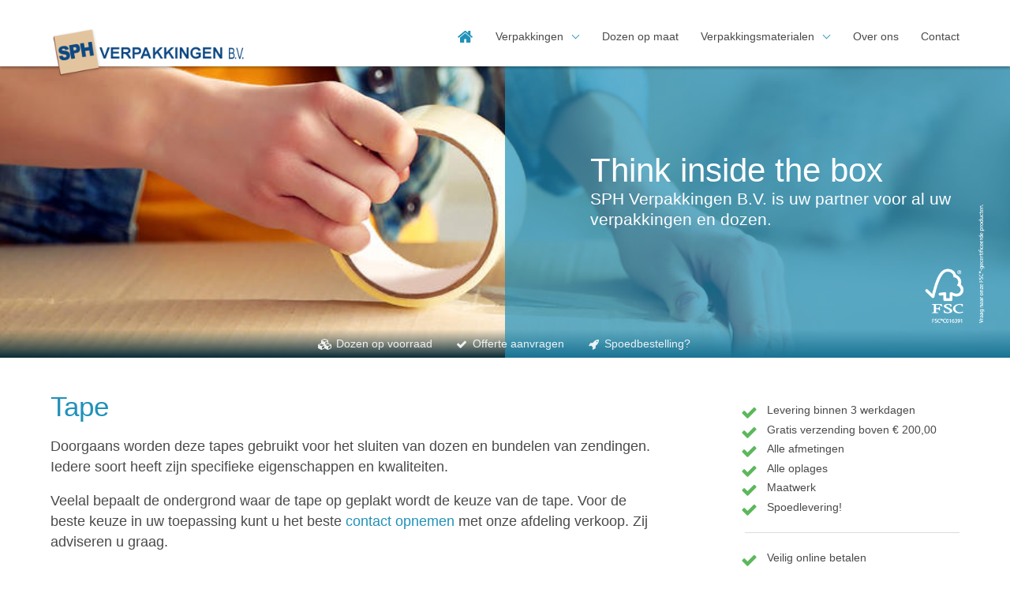

--- FILE ---
content_type: text/html; charset=UTF-8
request_url: https://www.sph.nl/tape
body_size: 4832
content:
<!DOCTYPE html>
<html lang="nl">

<head>
    <!-- Global site tag (gtag.js) - Google Analytics -->
<script async src="https://www.googletagmanager.com/gtag/js?id=UA-102218962-1"></script>
<script>
    window.dataLayer = window.dataLayer || [];
    function gtag(){dataLayer.push(arguments);}
    gtag('js', new Date());

    gtag('config', 'UA-102218962-1');
</script>    <meta name="csrf-token" content="GCTHKiMSXACmuxXpsqjjrC21xbOCP7iLDYSNrVL1">

    <link rel="stylesheet" href="https://cdnjs.cloudflare.com/ajax/libs/animate.css/3.5.2/animate.min.css">

    <title>


        
    Tape


    </title>

    <meta charset="UTF-8"/>
    <meta name="author" content="SPH Verpakkingen Hoogeveen"/>

    <meta name="description" content="SPH Verpakkingsmateriaal is als groothandel in verpakkings- materiaal de ideale partner voor al uw verpakkingswensen. SPH Verpakkingen te Hoogeveen."/>
    <meta property="og:title" content="
    Tape

"/>
    <meta property="og:type" content="website"/>
    <meta property="og:url" content="https://www.sph.nl/tape"/>
    <meta property="og:image" content="https://www.sph.nl/gfx/packaging.jpg"/>
    <meta property="og:site_name" content="SPH Verpakkingen Hoogeveen. Dozen op maat"/>
    <meta property="og:description" content="SPH Verpakkingsmateriaal is als groothandel in verpakkings- materiaal de ideale partner voor al uw verpakkingswensen. SPH Verpakkingen te Hoogeveen."/>

    <meta name="viewport" content="width=device-width, initial-scale=1, maximum-scale=1"/>

    <link rel="publisher" href="https://plus.google.com/+SPHVerpakkingenBVHoogeveen">

    <meta name="csrf-token" content="GCTHKiMSXACmuxXpsqjjrC21xbOCP7iLDYSNrVL1">

    <link rel="stylesheet" href="/css/app.css">

    <link rel="canonical" href="https://www.sph.nl/tape"/>
    <script type='application/ld+json'>{"@context":"http:\/\/schema.org","@type":"WebSite","@id":"#website","url":"https:\/\/www.sph.nl\/","name":"SPH Verpakkingsmateriaal","potentialAction":{"@type":"SearchAction","target":"https:\/\/www.sph.nl\/?search?search=={search_term_string}","query-input":"required name=search_term_string"}}</script>
    <script type='application/ld+json'>{"@context":"http:\/\/schema.org","@type":"Organization","url":"https:\/\/www.sph.nl\/","sameAs":["https:\/\/www.facebook.com\/SPHVerpakkingen\/?fref=ts"],"@id":"#organization","name":"SPH verpakkingen BV","logo":"https:\/\/www.sph.nl\/gfx\/logo-sph-verpakkingen.png"}</script>
</head>
<body class="bodypadding vervolg tape">


<script>
    window.fbAsyncInit = function () {
        FB.init({
            appId: '213313322403844',
            xfbml: true,
            version: 'v2.7'
        });
    };

    (function (d, s, id) {
        var js, fjs = d.getElementsByTagName(s)[0];
        if (d.getElementById(id)) {
            return;
        }
        js = d.createElement(s);
        js.id = id;
        js.src = "//connect.facebook.net/en_US/sdk.js";
        fjs.parentNode.insertBefore(js, fjs);
    }(document, 'script', 'facebook-jssdk'));
</script>
<div id="app">


    <div class="nav-fixed nav-bar has-shadow">
    <div class="container">

        <nav class="navbar">

            <div class="navbar-brand">
                <a class="navbar-item" href="/">
                    <img src="/gfx/logo-sph-verpakkingen.png" alt="SPH Verpakkingen BV"/>
                </a>

                
                  
                    
                  
                

                
                  
                    
                  
                

                <div class="navbar-burger burger" data-target="sphMenu">
                    <span></span>
                    <span></span>
                    <span></span>
                </div>
            </div>

            <div id="sphMenu" class="navbar-menu">
                <div class="navbar-end">

                    <a class="navbar-item" href="/">
              <span class="icon">
                <i class="fa fa-home"></i>
              </span>
                    </a>

                    
                                                    <div class="navbar-item has-dropdown is-hoverable">
                                <a class="navbar-link" href="#">Verpakkingen</a>
                                <div class="navbar-dropdown">
                                                                            <a class="navbar-item "
                                           href="https://www.sph.nl/dozen-op-voorraad">Dozen op voorraad</a></a>
                                                                    </div>
                            </div>
                        
                    
                        
                            <a class="navbar-item "
                               href="https://www.sph.nl/doos-op-maat">Dozen op maat</a>

                        
                    
                                                    <div class="navbar-item has-dropdown is-hoverable">
                                <a class="navbar-link" href="https://www.sph.nl/shop/categories">Verpakkingsmaterialen</a>
                                <div class="navbar-dropdown">
                                                                            <a class="navbar-item "
                                           href="https://www.sph.nl/rekwikkelfolie">Rekwikkelfolie</a></a>
                                                                            <a class="navbar-item "
                                           href="https://www.sph.nl/opvulchips">Opvulchips</a></a>
                                                                            <a class="navbar-item "
                                           href="https://www.sph.nl/pakpapier">Pakpapier</a></a>
                                                                            <a class="navbar-item "
                                           href="https://www.sph.nl/paklijsten">Paklijsten</a></a>
                                                                            <a class="navbar-item "
                                           href="https://www.sph.nl/machinefolie">Machinefolie</a></a>
                                                                            <a class="navbar-item "
                                           href="https://www.sph.nl/luchtkussenfolie">Luchtkussenfolie</a></a>
                                                                            <a class="navbar-item "
                                           href="https://www.sph.nl/hoekprofielen">Hoekprofielen</a></a>
                                                                            <a class="navbar-item "
                                           href="https://www.sph.nl/gripzakken">Gripzakken</a></a>
                                                                            <a class="navbar-item "
                                           href="https://www.sph.nl/golfkarton">Golfkarton</a></a>
                                                                            <a class="navbar-item "
                                           href="https://www.sph.nl/afdekvellen">Afdekvellen</a></a>
                                                                            <a class="navbar-item is-active"
                                           href="https://www.sph.nl/tape">Tape</a></a>
                                                                    </div>
                            </div>
                        
                    
                        
                            <a class="navbar-item "
                               href="https://www.sph.nl/over-ons">Over ons</a>

                        
                    
                        
                            <a class="navbar-item "
                               href="https://www.sph.nl/contact">Contact</a>

                        
                    

                </div>

            </div>

        </nav>
    </div>


</div>


            <section class="hero is-primary is-medium wrapper" style="background-attachment: fixed;">
    <div class="overlay"></div>
    <div class="hero-body">
        <div class="container">


            <div class="columns is-vcentered has-text-left">


                <div class="column"></div>

                <div class="column is-5">
                    <h1 class="title is-1">
                        Think <strong>inside</strong> the box
                    </h1>
                    <h2 class="subtitle is-4">
                        <strong>SPH Verpakkingen B.V. is uw partner voor al uw verpakkingen en dozen.</strong>
                    </h2>
                                    </div>

            </div>
        </div>
    </div>

    <!-- Hero footer: will stick at the bottom -->
    <div class="hero-foot">
        <nav class="tabs is-boxed is-centered">
            <div class="container">
                <ul>
                    
                        
                            
                            
                        
                    
                    <li class="">
                        <a href="/dozen-op-voorraad">
                            <span class="icon is-small"><i class="fa fa-cubes"></i></span>
                            <span>Dozen op voorraad</span>
                        </a>
                    </li>
                    <li class="">
                        <a href="/offerte-aanvragen">
                            <span class="icon is-small"><i class="fa fa-check"></i></span>
                            <span>Offerte aanvragen</span>
                        </a>
                    </li>
                    <li class="">
                        <a href="/spoedbestelling">
                            <span class="icon is-small"><i class="fa fa-rocket"></i></span>
                            <span>Spoedbestelling?</span>
                        </a>
                    </li>
                </ul>
            </div>
        </nav>
    </div>

<a href="/verantwoord-ondernemen">
<img src="/uploads/fsc/fsc-logo-dozen-op-maat-sph.png" alt="FSC logo" style="position: absolute;
right: 2rem;
z-index: 20;
width: 6rem;
bottom: 3rem;
cursor: pointer!important;"></a>

</section>
    

    <section class="section">
        <div class="container">
                        <div class="content">
                                


                    

                

    <div class="columns">
        <div class="column">
            

            <div class="columns content is-medium">


                                
                
                
                
                <div class="column">

                    <h1>Tape</h1>

<p>Doorgaans worden deze tapes gebruikt voor het sluiten van dozen en bundelen van zendingen. Iedere soort heeft zijn specifieke eigenschappen en kwaliteiten.</p>

<p>Veelal bepaalt de ondergrond waar de tape op geplakt wordt de keuze van de tape. Voor de beste keuze in uw toepassing kunt u het beste <a href="/contact/">contact opnemen</a> met onze afdeling verkoop. Zij adviseren u graag.</p>

<p>PP acryl is een allround tape voor lichte tot middelzware kartonnen verpakkingen. Deze tape heeft een belijming op waterbasis met een lage aanvangskleefkracht: hoe langer hij zit, hoe beter hij hecht.</p>

<p>Standaard hebben wij drie typen acryltape op voorraad liggen: een standaard kwaliteit voor dozen tot 20kg en een industri&euml;le kwaliteit voor dozen tot circa 35kg.</p>

<ul>
	<li>Polypropyleen 50mm x 66 meter Acryl 28my Low Noise transparant</li>
	<li>Polypropyleen 50mm x 66 meter Acryl 28my Low Noise Havana bruin</li>
	<li>Polypropyleen 50mm x 66 meter Acryl 35my Low Noise transparant</li>
</ul>

<p>Uiteraard zijn andere kwaliteiten en maatvoeringen op aanvraag mogelijk.</p>

<p>PP solvent is een allround tape voor lichte tot middelzware verpakkingen. Deze tape heeft een rubber solvent belijming met een hoge aanvangstack. Standaard hebben wij &eacute;&eacute;n type solventtape op voorraad liggen voor dozen tot circa 25kg.</p>

<ul>
	<li>Polypropyleen 50mm x 66 meter Solvent 28my Noise transparant</li>
</ul>

<p>PVC met een poly-vinyldrager heeft een goede kleefkracht en een slijtvaste bedrukking. Verder rolt hij geruisloos en niet te licht af.</p>

<p>Standaard hebben wij &eacute;&eacute;n type PVC tape op voorraad liggen voor het sluiten van dozen en pakketten tot 30 kg!</p>

<ul>
	<li>PVC 50mm x 66 meter, solvent 33my Low Noise transparant</li>
	<li>Kleeft uiterst sterk dankzij zijn natuurlijke rubberlijm</li>
</ul>

<p>Andere kwaliteiten en maatvoeringen PVC tape zijn op aanvraag mogelijk!</p>

<h2>Direct te bestellen</h2>
                </div>

            </div>


            
            
                    <h4 class="title is-4">Let op! Onze voorraad is verhuisd naar onze nieuwe website</h4>

                    <p>
                    <a href="https://www.kartonnendozen.nl">Onze dozen en verpakkingsmaterialen staan op onze nieuwe website www.kartonnendozen.nl</a>.
                    </p>
                    <p>
                    <a class="button is-success" href="https://www.kartonnendozen.nl">Ga naar Kartonnendozen.nl</a>
                    </p>

            
            
        </div>

                    <div class="column is-3 is-offset-1">
                <ul class="fa-ul">
    <li><i class="fa-li fa fa-check "></i> Levering binnen 3 werkdagen</li>
    <li><i class="fa-li fa fa-check"></i> Gratis verzending boven € 200,00</li>
    <li><i class="fa-li fa fa-check"></i> Alle afmetingen</li>
    <li><i class="fa-li fa fa-check"></i> Alle oplages</li>
    <li><i class="fa-li fa fa-check"></i> Maatwerk</li>
    <li><i class="fa-li fa fa-check"></i> Spoedlevering!</li>
</ul>

<hr>

<ul class="fa-ul">
    <li><i class="fa-li fa fa-check"></i> Veilig online betalen</li>
    <li><i class="fa-li fa fa-check"></i> Factuur achteraf</li>
</ul>

<hr>            </div>
            </div>



    
    

    

    

    

    
    


            </div>
        </div>
    </section>

    
    
    </div>


<footer class="footer">
    <div class="container">
        <div class="content">
<div class="has-text-centered" style="margin-bottom: 2rem">
<p>
                   Neem ook eens een kijkje op onze vernieuwde website <a href="https://www.kartonnendozen.nl">kartonnendozen.nl</a>.
                </p>
</div>
            <div class="columns">


                <div class="column">
                    <h4 class="title">Contact</h4>

                    Stephensonstraat 13<br/>
                    7903 AS HOOGEVEEN<br/>
                    E: info@sph.nl<br/>
                    T: 0528 - 235 236


                </div>

                <div class="column">
                    <h4 class="title">Waarom SPH</h4>

                    <ul>
                        <li>Meer dan 16 jaar ervaring</li>
                        <li>Eigen productieplant</li>
                        <li>Altijd voor u paraat</li>
                        <li>Spoedlevering mogelijk</li>
                        <li>Wij denken in oplossingen</li>
                    </ul>

                </div>

                <div class="column has-margin-right">
                    <h4 class="title">SPH Verpakkingen B.V.</h4>
                    Laat de experts van SPH Verpakkingen B.V. u adviseren welke
                    golfkartonnen verpakking het beste aansluit bij uw specifieke situatie! Neem gerust
                    vrijblijvend contact op met een van de medewerkers van SPH Verpakkingen B.V.<br/>
                    <a href="/over-ons/"><em>Lees meer over ons.</em></a>

                </div>

                <div class="column">
                    <h4 class="title">Handig</h4>

                    <ul class="ul-fa">
                        <li>
                            <a href="/over-ons/">Over ons</a>
                        </li>
                        <li>
                            <a href="/webshop-verpakkingen/">Webshop verpakkingen</a>
                        </li>
                        <li>
                            <a href="/productie/">Eigen Productie</a>
                        </li>
                        <li>
                            <a href="/levering-retourneren/">Leveren/Retour</a>
                        </li>
                        <li>
                            <a href="/spoedbestelling/">Spoedbestelling</a>
                        </li>
                        <li>
                            <a href="/verpakkingsadvies/">Verpakkingsadvies</a>
                        </li>
                        <li>
                            <a href="/algemene-voorwaarden/">Algemene voorwaarden</a>
                        </li>
                        <li>
                            <a href="/verantwoord-ondernemen">Forest Stewardship Council® (FSC®)</a>
                        </li>
                        <li>
                            <a href="/contact/">Contact</a>
                        </li>
                    </ul>

                </div>
            </div>
        </div>
    </div>
</footer>

<script src="/js/app.js"></script>


</div>

<div class="modal searchmodal">
    <div class="modal-background"></div>
    <div class="modal-card">
        <header class="modal-card-head">
            <p class="modal-card-title">Doorzoek de site</p>
            <button class="delete closeModal" aria-label="close"></button>
        </header>
        <section class="modal-card-body">
            <form action="/search" method="get">
                <div class="field has-addons">
                    <div class="control is-expanded">
                        <input class="input is-large is-search" type="text" name="search"
                               placeholder="Vul zoekwoorden in">
                    </div>
                    <div class="control">
                        <button class="button is-info is-large is-success" type="submit">
                            Zoeken
                        </button>
                    </div>
                </div>
            </form>
        </section>

    </div>
</div>

</body>


</html>
